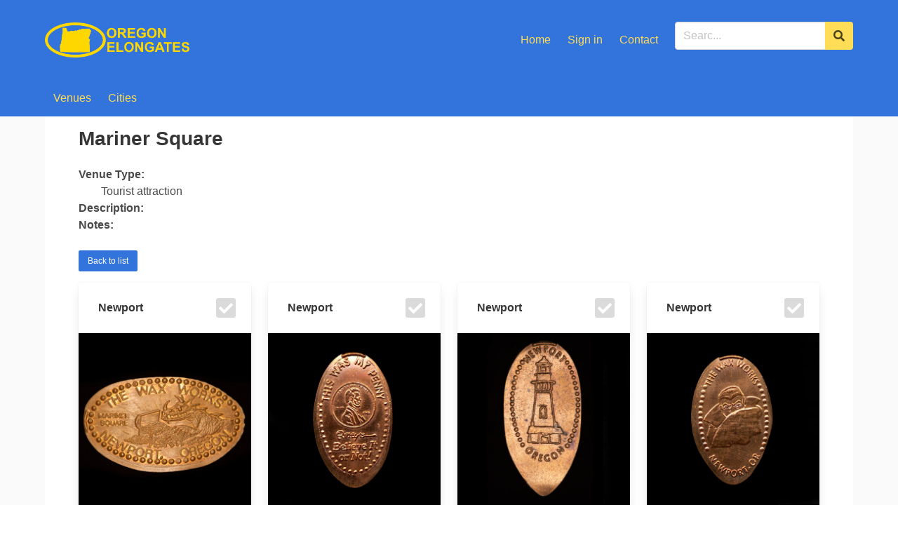

--- FILE ---
content_type: text/html; charset=UTF-8
request_url: https://www.oregonelongates.com/venue/venueview/43
body_size: 2440
content:
<!DOCTYPE html>
<html lang="en">
<head>
  <meta charset="UTF-8">
  <meta http-equiv="X-UA-Compatible" content="IE=edge">
  <meta name="viewport" content="width=device-width, initial-scale=1.0">
  <link rel="icon" href="https://www.oregonelongates.com/images/favicon-32x32.png">
  <link href="https://www.oregonelongates.com/css/bulma.css" rel="stylesheet" type="text/css" />
  <link href="https://www.oregonelongates.com/css/lightbox.min.css" rel="stylesheet" type="text/css" />
  <script src="https://kit.fontawesome.com/eda29f805d.js" crossorigin="anonymous"></script>
  <title>Venue</title>
</head>
<body class="has-background-white-bis">

<header>
  <section class="hero is-link is-small">
  <!-- Hero head: will stick at the top -->
  <div class="hero-head">
    
  </div>

  <!-- Hero content: will be in the middle -->
  <div class="hero-body">
    <nav class="navbar">
      <div class="container">
        <div class="navbar-brand">
          <a href="https://www.oregonelongates.com/" class="navbar-item">
            <img src="https://www.oregonelongates.com/images/or_el_logo2.png" alt="Home" style="max-height: 50px">    
          </a>
          <span role="button" class="navbar-burger has-text-warning" data-target="navbarMenuHeroA" aria-label="menu" aria-expanded="false">
              <span aria-hidden="true"></span>
              <span aria-hidden="true"></span>
              <span aria-hidden="true"></span>
          </span>
        </div>
        <div class="navbar-start">

        </div>
          <div class="navbar-end">
            <div class="level">
              <div class="level-right">
                <!-- <div id="navbarMenuHeroA" class="navbar-menu"> -->
                      <div class="level-item">
                        <a class="navbar-item has-text-warning" href="https://www.oregonelongates.com/" >
                          Home
                        </href=>
                                                  <a class="navbar-item has-text-warning" href="https://www.oregonelongates.com/login">Sign in</a>
                                                <a class="navbar-item has-text-warning" href="https://www.oregonelongates.com/contact">
                          Contact
                        </a>
                      </div>
                </div>

                <div class="level-item pl-3">
                  <form action="https://www.oregonelongates.com/search/result" method="post" accept-charset="utf-8">
<input type="hidden" name="csrf_test_name" value="ed326dd51f4db2b614d910a853e71618" />                    <div class="field has-addons">
    <p class="control">
      <input class="input" name="query" id="query" type="text" placeholder="Searc...">
    </p>
    <p class="control">
      <button class="button is-warning">
        <span class="icon">
          <i class="fas fa-search"></i>
        </span>
      </button>
    </p>
</div>                  <div style="display:none"><label>Fill This Field</label><input type="text" name="honeypot" value=""/></div></form>
                </div>
              <!-- </div> -->
            </div>
          </div>
      </div>
    </nav>
  </div>

  <!-- Hero footer: will stick at the bottom -->
  <div class="hero-foot">
    <nav class="navbar">
      <div class="container has-text-left-mobile has-text-centered">
      <div id="navbarMenuHeroA" class="navbar-menu">
          <a class="navbar-item has-text-warning" href="https://www.oregonelongates.com/venuelist">
                Venues
              </a>
          <a class="navbar-item has-text-warning" href="https://www.oregonelongates.com/citylist">
                Cities</a>
          
                  
      </div>
      </div>
    </nav>
  </div>
</section></header>

<div class="container">
      
      
      <section class="container has-background-white px-6 is-fullheight-100vh">

  
<section>
  <div class="block content py-4">
    <h2 class="title">
      Mariner Square 
    </h2>
    <div class="block">
    <dl>
      <dt class="has-text-weight-bold">Venue Type:</dt>
      <dd>Tourist attraction</dd>
      <dt class="has-text-weight-bold">Description:</dt>
      <dd></dd>
      <dt class="has-text-weight-bold">Notes:</dt>
      <dd></dd>
    <dl>
    </div>
      <div class="block"> 
        <a class="button is-small is-link"href="https://www.oregonelongates.com/venuelist">Back to list</a>
      </div>
  </div>
</section> 

<section>
  <div class="block">
      <div class="columns is-multiline">
        <!--  -->
                  
        <div class="column is-one-quarter">
          <!-- CARD START -->
          <div class="card" style="height: 100%">
            <!-- CARD HEADER -->
            <div class="card-header is-shadowless level pt-3 px-3 mb-3">
              <div class="level-left">
                <p class="card-header-title level-item">Newport</p> 
              </div>
                <div class="level-right">
                                        <!-- HAVE NO -->
                      <div class="level-item">
                        <span class="icon has-text-grey-lighter pr-5">
                          <i class="fas fa-check-square fa-2x"></i>
                        </span>
                      </div>
                                    </div>     
            </div>  
            <div class="card-image pt-0">
            <figure class="image">
                              <a class="" href="https://www.oregonelongates.com/elongate/details/237"><img src="https://www.oregonelongates.com/images/coin/OREGON-Newport-Ripleys%20Belive%20it%20or%20Not%20and%20Wax%20Works-1-500.jpg" alt="camera.png"></a>
                
                
            </figure>
            </div>
            <figcaption class="card-content is-hidden-mobile p-2">
              <textarea class="textarea has-fixed-size is-white py-0" readonly rows="3">THE WAX WORKS / MARINER SQUARE image of left facing dragon and a chest of treasu...              </textarea>
            </figcaption>
            <div class="card-footer">
              <p class="card-footer-item is-size-7">OR-NEW-RBWW-01</p>
              <p class="card-footer-item is-size-7">Retired</p>
            </div>
            <div class="block p-2">   
                <a class="button is-link is-fullwidth" href="https://www.oregonelongates.com/elongate/details/237">More</a>
              
            </div>
          </div>
        </div>

                  
        <div class="column is-one-quarter">
          <!-- CARD START -->
          <div class="card" style="height: 100%">
            <!-- CARD HEADER -->
            <div class="card-header is-shadowless level pt-3 px-3 mb-3">
              <div class="level-left">
                <p class="card-header-title level-item">Newport</p> 
              </div>
                <div class="level-right">
                                        <!-- HAVE NO -->
                      <div class="level-item">
                        <span class="icon has-text-grey-lighter pr-5">
                          <i class="fas fa-check-square fa-2x"></i>
                        </span>
                      </div>
                                    </div>     
            </div>  
            <div class="card-image pt-0">
            <figure class="image">
                              <a class="" href="https://www.oregonelongates.com/elongate/details/238"><img src="https://www.oregonelongates.com/images/coin/OR-NEW-RBWW-02_thumb.jpg" alt="camera.png"></a>
                
                
            </figure>
            </div>
            <figcaption class="card-content is-hidden-mobile p-2">
              <textarea class="textarea has-fixed-size is-white py-0" readonly rows="3">THIS WAS MY PENNY / likeness of a Lincoln cent / RIPLEY’S BELIEVE IT OR NOT!              </textarea>
            </figcaption>
            <div class="card-footer">
              <p class="card-footer-item is-size-7">OR-NEW-RBWW-02</p>
              <p class="card-footer-item is-size-7">Retired</p>
            </div>
            <div class="block p-2">   
                <a class="button is-link is-fullwidth" href="https://www.oregonelongates.com/elongate/details/238">More</a>
              
            </div>
          </div>
        </div>

                  
        <div class="column is-one-quarter">
          <!-- CARD START -->
          <div class="card" style="height: 100%">
            <!-- CARD HEADER -->
            <div class="card-header is-shadowless level pt-3 px-3 mb-3">
              <div class="level-left">
                <p class="card-header-title level-item">Newport</p> 
              </div>
                <div class="level-right">
                                        <!-- HAVE NO -->
                      <div class="level-item">
                        <span class="icon has-text-grey-lighter pr-5">
                          <i class="fas fa-check-square fa-2x"></i>
                        </span>
                      </div>
                                    </div>     
            </div>  
            <div class="card-image pt-0">
            <figure class="image">
                              <a class="" href="https://www.oregonelongates.com/elongate/details/239"><img src="https://www.oregonelongates.com/images/coin/OREGON-Newport-Ripleys%20Belive%20it%20or%20Not%20and%20Wax%20Works-03_thumb.jpg" alt="camera.png"></a>
                
                
            </figure>
            </div>
            <figcaption class="card-content is-hidden-mobile p-2">
              <textarea class="textarea has-fixed-size is-white py-0" readonly rows="3">NEWPORT / image of light house / OREGON              </textarea>
            </figcaption>
            <div class="card-footer">
              <p class="card-footer-item is-size-7">OR-NEW-RBWW-03</p>
              <p class="card-footer-item is-size-7">Retired</p>
            </div>
            <div class="block p-2">   
                <a class="button is-link is-fullwidth" href="https://www.oregonelongates.com/elongate/details/239">More</a>
              
            </div>
          </div>
        </div>

                  
        <div class="column is-one-quarter">
          <!-- CARD START -->
          <div class="card" style="height: 100%">
            <!-- CARD HEADER -->
            <div class="card-header is-shadowless level pt-3 px-3 mb-3">
              <div class="level-left">
                <p class="card-header-title level-item">Newport</p> 
              </div>
                <div class="level-right">
                                        <!-- HAVE NO -->
                      <div class="level-item">
                        <span class="icon has-text-grey-lighter pr-5">
                          <i class="fas fa-check-square fa-2x"></i>
                        </span>
                      </div>
                                    </div>     
            </div>  
            <div class="card-image pt-0">
            <figure class="image">
                              <a class="" href="https://www.oregonelongates.com/elongate/details/240"><img src="https://www.oregonelongates.com/images/coin/OR-NEW-RBWW-04_thumb.jpg" alt="camera.png"></a>
                
                
            </figure>
            </div>
            <figcaption class="card-content is-hidden-mobile p-2">
              <textarea class="textarea has-fixed-size is-white py-0" readonly rows="3">THE WAX WORKS / image of vampire with face covered with Cloke / NEWPORT, OR              </textarea>
            </figcaption>
            <div class="card-footer">
              <p class="card-footer-item is-size-7">OR-NEW-RBWW-04</p>
              <p class="card-footer-item is-size-7">Retired</p>
            </div>
            <div class="block p-2">   
                <a class="button is-link is-fullwidth" href="https://www.oregonelongates.com/elongate/details/240">More</a>
              
            </div>
          </div>
        </div>

                  
        <div class="column is-one-quarter">
          <!-- CARD START -->
          <div class="card" style="height: 100%">
            <!-- CARD HEADER -->
            <div class="card-header is-shadowless level pt-3 px-3 mb-3">
              <div class="level-left">
                <p class="card-header-title level-item">Newport</p> 
              </div>
                <div class="level-right">
                                        <!-- HAVE NO -->
                      <div class="level-item">
                        <span class="icon has-text-grey-lighter pr-5">
                          <i class="fas fa-check-square fa-2x"></i>
                        </span>
                      </div>
                                    </div>     
            </div>  
            <div class="card-image pt-0">
            <figure class="image">
                              <a class="" href="https://www.oregonelongates.com/elongate/details/687"><img src="https://www.oregonelongates.com/images/coin/Oregon-Newport-02-500.jpg" alt="camera.png"></a>
                
                
            </figure>
            </div>
            <figcaption class="card-content is-hidden-mobile p-2">
              <textarea class="textarea has-fixed-size is-white py-0" readonly rows="3">YAQUINA BAY BRIDGE / Likeness of the Yaquina Bay bridge with rock jetty under br...              </textarea>
            </figcaption>
            <div class="card-footer">
              <p class="card-footer-item is-size-7">OR-NEW-RBWW-05</p>
              <p class="card-footer-item is-size-7">Retired</p>
            </div>
            <div class="block p-2">   
                <a class="button is-link is-fullwidth" href="https://www.oregonelongates.com/elongate/details/687">More</a>
              
            </div>
          </div>
        </div>

                  
        <div class="column is-one-quarter">
          <!-- CARD START -->
          <div class="card" style="height: 100%">
            <!-- CARD HEADER -->
            <div class="card-header is-shadowless level pt-3 px-3 mb-3">
              <div class="level-left">
                <p class="card-header-title level-item">Newport</p> 
              </div>
                <div class="level-right">
                                        <!-- HAVE NO -->
                      <div class="level-item">
                        <span class="icon has-text-grey-lighter pr-5">
                          <i class="fas fa-check-square fa-2x"></i>
                        </span>
                      </div>
                                    </div>     
            </div>  
            <div class="card-image pt-0">
            <figure class="image">
                              <a class="" href="https://www.oregonelongates.com/elongate/details/242"><img src="https://www.oregonelongates.com/images/coin/OREGON-Newport-Ripleys%20Belive%20it%20or%20Not%20and%20Wax%20Works-6_thumb.jpg" alt="camera.png"></a>
                
                
            </figure>
            </div>
            <figcaption class="card-content is-hidden-mobile p-2">
              <textarea class="textarea has-fixed-size is-white py-0" readonly rows="3">Image of bridge with rock jetty behind it / NEWPORT / OREGON              </textarea>
            </figcaption>
            <div class="card-footer">
              <p class="card-footer-item is-size-7">OR-NEW-RBWW-06</p>
              <p class="card-footer-item is-size-7">Retired</p>
            </div>
            <div class="block p-2">   
                <a class="button is-link is-fullwidth" href="https://www.oregonelongates.com/elongate/details/242">More</a>
              
            </div>
          </div>
        </div>

                  
        <div class="column is-one-quarter">
          <!-- CARD START -->
          <div class="card" style="height: 100%">
            <!-- CARD HEADER -->
            <div class="card-header is-shadowless level pt-3 px-3 mb-3">
              <div class="level-left">
                <p class="card-header-title level-item">Newport</p> 
              </div>
                <div class="level-right">
                                        <!-- HAVE NO -->
                      <div class="level-item">
                        <span class="icon has-text-grey-lighter pr-5">
                          <i class="fas fa-check-square fa-2x"></i>
                        </span>
                      </div>
                                    </div>     
            </div>  
            <div class="card-image pt-0">
            <figure class="image">
                              <a class="" href="https://www.oregonelongates.com/elongate/details/243"><img src="https://www.oregonelongates.com/images/coin/OREGON-Newport-Ripleys%20Belive%20it%20or%20Not%20and%20Wax%20Works-7_thumb.jpg" alt="camera.png"></a>
                
                
            </figure>
            </div>
            <figcaption class="card-content is-hidden-mobile p-2">
              <textarea class="textarea has-fixed-size is-white py-0" readonly rows="3">Image of right facing elephant on left - on right THE / WAX / WORKS               </textarea>
            </figcaption>
            <div class="card-footer">
              <p class="card-footer-item is-size-7">OR-NEW-RBWW-07</p>
              <p class="card-footer-item is-size-7">Retired</p>
            </div>
            <div class="block p-2">   
                <a class="button is-link is-fullwidth" href="https://www.oregonelongates.com/elongate/details/243">More</a>
              
            </div>
          </div>
        </div>

                  
        <div class="column is-one-quarter">
          <!-- CARD START -->
          <div class="card" style="height: 100%">
            <!-- CARD HEADER -->
            <div class="card-header is-shadowless level pt-3 px-3 mb-3">
              <div class="level-left">
                <p class="card-header-title level-item">Newport</p> 
              </div>
                <div class="level-right">
                                        <!-- HAVE NO -->
                      <div class="level-item">
                        <span class="icon has-text-grey-lighter pr-5">
                          <i class="fas fa-check-square fa-2x"></i>
                        </span>
                      </div>
                                    </div>     
            </div>  
            <div class="card-image pt-0">
            <figure class="image">
                              <a class="" href="https://www.oregonelongates.com/elongate/details/244"><img src="https://www.oregonelongates.com/images/coin/OREGON-Newport-Ripleys%20Belive%20it%20or%20Not%20and%20Wax%20Works-8_thumb.jpg" alt="camera.png"></a>
                
                
            </figure>
            </div>
            <figcaption class="card-content is-hidden-mobile p-2">
              <textarea class="textarea has-fixed-size is-white py-0" readonly rows="3">NEWPORT / OREGON - image of light house on right              </textarea>
            </figcaption>
            <div class="card-footer">
              <p class="card-footer-item is-size-7">OR-NEW-RBWW-08</p>
              <p class="card-footer-item is-size-7">Retired</p>
            </div>
            <div class="block p-2">   
                <a class="button is-link is-fullwidth" href="https://www.oregonelongates.com/elongate/details/244">More</a>
              
            </div>
          </div>
        </div>

                  
        <div class="column is-one-quarter">
          <!-- CARD START -->
          <div class="card" style="height: 100%">
            <!-- CARD HEADER -->
            <div class="card-header is-shadowless level pt-3 px-3 mb-3">
              <div class="level-left">
                <p class="card-header-title level-item">Newport</p> 
              </div>
                <div class="level-right">
                                        <!-- HAVE NO -->
                      <div class="level-item">
                        <span class="icon has-text-grey-lighter pr-5">
                          <i class="fas fa-check-square fa-2x"></i>
                        </span>
                      </div>
                                    </div>     
            </div>  
            <div class="card-image pt-0">
            <figure class="image">
                              <a class="" href="https://www.oregonelongates.com/elongate/details/245"><img src="https://www.oregonelongates.com/images/coin/OREGON-Newport-Ripleys%20Belive%20it%20or%20Not%20and%20Wax%20Works-9_thumb.jpg" alt="camera.png"></a>
                
                
            </figure>
            </div>
            <figcaption class="card-content is-hidden-mobile p-2">
              <textarea class="textarea has-fixed-size is-white py-0" readonly rows="3">RIPLEY’S / BELIEVE IT OR NOT ! / NEWPORT . OREGON              </textarea>
            </figcaption>
            <div class="card-footer">
              <p class="card-footer-item is-size-7">OR-NEW-RBWW-09</p>
              <p class="card-footer-item is-size-7">Retired</p>
            </div>
            <div class="block p-2">   
                <a class="button is-link is-fullwidth" href="https://www.oregonelongates.com/elongate/details/245">More</a>
              
            </div>
          </div>
        </div>

                <!--   -->
      </div>
      <div class="has has-text-centered pb-5">

        <a class="button is-link"href="https://www.oregonelongates.com/venuelist">Back to list</a>
      </div>
  </div>
</section>
  

</section>

<footer class="footer has-background-bis mt-4">
  <div class="content has-text-centered">
    <p class="">
      <strong> &copy 2025</strong>
      <strong>Elongated Oregon</strong> by <a href=#>Daniel Wells</a>
    
      
    </p>
    <a class="" href="https://www.oregonelongates.com/contact">Contact | </a>
    <a class="" href="https://www.oregonelongates.com/general/policy">Privacy policy | </a>
    <a class="" href="https://www.oregonelongates.com/general/terms">Terms</a>
  </div>

</footer>
<script src="https://www.oregonelongates.com/js/app.js"></script>
<script src="https://www.oregonelongates.com/js/menu2.js"></script>
</body>
</html>

--- FILE ---
content_type: text/javascript
request_url: https://www.oregonelongates.com/js/app.js
body_size: -31
content:
document.addEventListener('DOMContentLoaded', () => {
  (document.querySelectorAll('.notification .delete') || []).forEach(($delete) => {
    const $notification = $delete.parentNode;

    $delete.addEventListener('click', () => {
      $notification.parentNode.removeChild($notification);
    });
  });
});